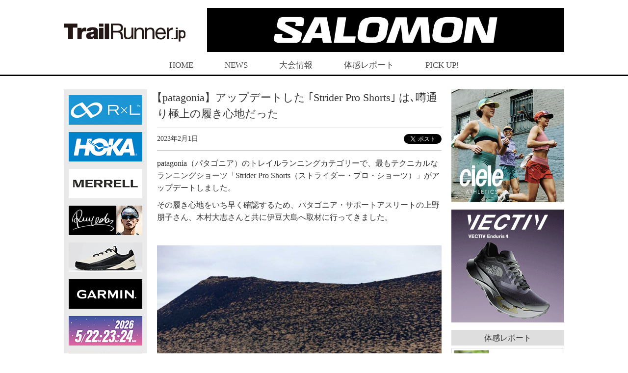

--- FILE ---
content_type: text/html; charset=utf-8
request_url: https://www.google.com/recaptcha/api2/aframe
body_size: 268
content:
<!DOCTYPE HTML><html><head><meta http-equiv="content-type" content="text/html; charset=UTF-8"></head><body><script nonce="1nOYkZgIUhGIjSQj2N8g-w">/** Anti-fraud and anti-abuse applications only. See google.com/recaptcha */ try{var clients={'sodar':'https://pagead2.googlesyndication.com/pagead/sodar?'};window.addEventListener("message",function(a){try{if(a.source===window.parent){var b=JSON.parse(a.data);var c=clients[b['id']];if(c){var d=document.createElement('img');d.src=c+b['params']+'&rc='+(localStorage.getItem("rc::a")?sessionStorage.getItem("rc::b"):"");window.document.body.appendChild(d);sessionStorage.setItem("rc::e",parseInt(sessionStorage.getItem("rc::e")||0)+1);localStorage.setItem("rc::h",'1768932478419');}}}catch(b){}});window.parent.postMessage("_grecaptcha_ready", "*");}catch(b){}</script></body></html>